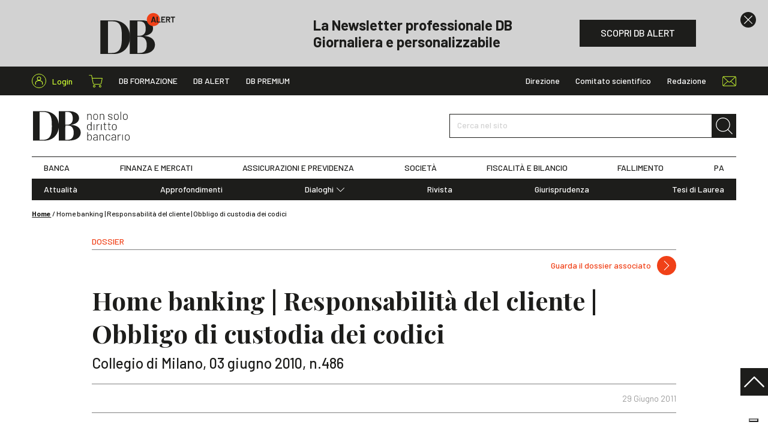

--- FILE ---
content_type: text/html; charset=UTF-8
request_url: https://www.dirittobancario.it/art/1309344003/
body_size: 12625
content:
<!DOCTYPE html>
<html lang="it-IT">
	<head>
				<link rel="preconnect" href="https://fonts.googleapis.com">
		<link rel="preconnect" href="https://fonts.gstatic.com" crossorigin>
		<link rel="preload" href="https://fonts.googleapis.com/css2?family=Barlow:wght@300;400;500;600;700&family=Playfair+Display:wght@400;500;700&display=swap" type="text/css" as="style">
		<link rel="preload" href="https://www.dirittobancario.it/wp-content/themes/diritto-bancario/assets/stylesheets/main.css?v=20250902" as="style">

				<!-- OneTrust Cookies Consent Notice start for dirittobancario.it 
<script type="text/javascript" src="https://cdn.cookielaw.org/consent/57ca3903-4365-4a33-95c2-16fd436d2914/OtAutoBlock.js" ></script>
<script src="https://cdn.cookielaw.org/scripttemplates/otSDKStub.js"  type="text/javascript" charset="UTF-8" data-domain-script="57ca3903-4365-4a33-95c2-16fd436d2914" ></script>
<script type="text/javascript">
function OptanonWrapper() { }
</script>
 OneTrust Cookies Consent Notice end for dirittobancario.it -->
<script type="text/javascript" src="//embeds.iubenda.com/widgets/f5f4478c-1b22-49b8-914c-bb96ee3a7a12.js"></script>

		<meta charset="UTF-8" />
		<meta http-equiv="X-UA-Compatible" content="IE=edge">
		<meta http-equiv="Content-Type" content="text/html; charset=UTF-8" />
		<meta name="viewport" content="width=device-width, initial-scale=1.0">

				<link rel="apple-touch-icon" sizes="180x180" href="https://www.dirittobancario.it/wp-content/themes/diritto-bancario/assets/images/favicons/apple-touch-icon.png">
		<link rel="icon" type="image/png" sizes="32x32" href="https://www.dirittobancario.it/wp-content/themes/diritto-bancario/assets/images/favicons/favicon-32x32.png">
		<link rel="icon" type="image/png" sizes="16x16" href="https://www.dirittobancario.it/wp-content/themes/diritto-bancario/assets/images/favicons/favicon-16x16.png">
		<link rel="manifest" href="https://www.dirittobancario.it/wp-content/themes/diritto-bancario/assets/images/favicons/site.webmanifest">
		<link rel="mask-icon" href="https://www.dirittobancario.it/wp-content/themes/diritto-bancario/assets/images/favicons/safari-pinned-tab.svg" color="#f04118">
		<link rel="shortcut icon" href="https://www.dirittobancario.it/wp-content/themes/diritto-bancario/assets/images/favicons/favicon.ico">
		<meta name="msapplication-TileColor" content="#f04118">
		<meta name="msapplication-config" content="https://www.dirittobancario.it/wp-content/themes/diritto-bancario/assets/images/favicons/browserconfig.xml">
		<meta name="theme-color" content="#f04118">

				<link rel="stylesheet" href="https://fonts.googleapis.com/css2?family=Barlow:wght@300;400;500;600;700&family=Playfair+Display:wght@400;500;700&display=swap">

				<link rel="stylesheet" href="https://www.dirittobancario.it/wp-content/themes/diritto-bancario/assets/stylesheets/main.css?v=20250902" type="text/css"/>

		<link rel="pingback" href="https://www.dirittobancario.it/xmlrpc.php" />

		
		<meta name='robots' content='index, follow, max-image-preview:large, max-snippet:-1, max-video-preview:-1' />

<!-- Google Tag Manager for WordPress by gtm4wp.com -->
<script data-cfasync="false" data-pagespeed-no-defer>
	var gtm4wp_datalayer_name = "dataLayer";
	var dataLayer = dataLayer || [];
	const gtm4wp_use_sku_instead = false;
	const gtm4wp_currency = 'EUR';
	const gtm4wp_product_per_impression = false;
	const gtm4wp_clear_ecommerce = false;
</script>
<!-- End Google Tag Manager for WordPress by gtm4wp.com -->
	<!-- This site is optimized with the Yoast SEO plugin v22.4 - https://yoast.com/wordpress/plugins/seo/ -->
	<title>Home banking | Responsabilità del cliente | Obbligo di custodia dei codici - DB</title>
	<link rel="canonical" href="https://www.dirittobancario.it/art/1309344003/" />
	<meta property="og:locale" content="it_IT" />
	<meta property="og:type" content="article" />
	<meta property="og:title" content="Home banking | Responsabilità del cliente | Obbligo di custodia dei codici - DB" />
	<meta property="og:description" content="&nbsp;   Posto che nel servizio di home banking l&rsquo;uso corretto dei codici di accesso consente l&rsquo;identificazione del titolare e l&rsquo;autorizzazione dei pagamenti disposti, i bonifici fraudolenti che siano stati eseguiti previa corretta digitazione di tali codici devono ritenersi giuridicamente riconducibili al titolare del servizio, e questo indipendentemente da chi effettivamente li abbia disposti." />
	<meta property="og:url" content="https://www.dirittobancario.it/art/1309344003/" />
	<meta property="og:site_name" content="DB" />
	<meta property="article:published_time" content="2011-06-29T10:40:03+00:00" />
	<meta name="twitter:card" content="summary_large_image" />
	<script type="application/ld+json" class="yoast-schema-graph">{"@context":"https://schema.org","@graph":[{"@type":"Article","@id":"https://www.dirittobancario.it/art/1309344003/#article","isPartOf":{"@id":"https://www.dirittobancario.it/art/1309344003/"},"headline":"Home banking | Responsabilità del cliente | Obbligo di custodia dei codici","datePublished":"2011-06-29T10:40:03+00:00","dateModified":"2011-06-29T10:40:03+00:00","mainEntityOfPage":{"@id":"https://www.dirittobancario.it/art/1309344003/"},"wordCount":69,"publisher":{"@id":"https://www.dirittobancario.it/#organization"},"inLanguage":"it-IT"},{"@type":"WebPage","@id":"https://www.dirittobancario.it/art/1309344003/","url":"https://www.dirittobancario.it/art/1309344003/","name":"Home banking | Responsabilità del cliente | Obbligo di custodia dei codici - DB","isPartOf":{"@id":"https://www.dirittobancario.it/#website"},"datePublished":"2011-06-29T10:40:03+00:00","dateModified":"2011-06-29T10:40:03+00:00","breadcrumb":{"@id":"https://www.dirittobancario.it/art/1309344003/#breadcrumb"},"inLanguage":"it-IT","potentialAction":[{"@type":"ReadAction","target":["https://www.dirittobancario.it/art/1309344003/"]}]},{"@type":"BreadcrumbList","@id":"https://www.dirittobancario.it/art/1309344003/#breadcrumb","itemListElement":[{"@type":"ListItem","position":1,"name":"Home","item":"https://www.dirittobancario.it/"},{"@type":"ListItem","position":2,"name":"Home banking | Responsabilità del cliente | Obbligo di custodia dei codici"}]},{"@type":"WebSite","@id":"https://www.dirittobancario.it/#website","url":"https://www.dirittobancario.it/","name":"DB","description":"","publisher":{"@id":"https://www.dirittobancario.it/#organization"},"potentialAction":[{"@type":"SearchAction","target":{"@type":"EntryPoint","urlTemplate":"https://www.dirittobancario.it/?s={search_term_string}"},"query-input":"required name=search_term_string"}],"inLanguage":"it-IT"},{"@type":"Organization","@id":"https://www.dirittobancario.it/#organization","name":"Diritto Bancario","url":"https://www.dirittobancario.it/","logo":{"@type":"ImageObject","inLanguage":"it-IT","@id":"https://www.dirittobancario.it/#/schema/logo/image/","url":"https://www.dirittobancario.it/wp-content/uploads/2021/09/logo-db-kg.png","contentUrl":"https://www.dirittobancario.it/wp-content/uploads/2021/09/logo-db-kg.png","width":1316,"height":1222,"caption":"Diritto Bancario"},"image":{"@id":"https://www.dirittobancario.it/#/schema/logo/image/"}}]}</script>
	<!-- / Yoast SEO plugin. -->


<link rel='stylesheet' id='wc-blocks-integration-css' href='https://www.dirittobancario.it/wp-content/plugins/woocommerce-subscriptions/vendor/woocommerce/subscriptions-core/build/index.css' type='text/css' media='all' />
<style id='classic-theme-styles-inline-css' type='text/css'>
/*! This file is auto-generated */
.wp-block-button__link{color:#fff;background-color:#32373c;border-radius:9999px;box-shadow:none;text-decoration:none;padding:calc(.667em + 2px) calc(1.333em + 2px);font-size:1.125em}.wp-block-file__button{background:#32373c;color:#fff;text-decoration:none}
</style>
<style id='global-styles-inline-css' type='text/css'>
body{--wp--preset--color--black: #000000;--wp--preset--color--cyan-bluish-gray: #abb8c3;--wp--preset--color--white: #ffffff;--wp--preset--color--pale-pink: #f78da7;--wp--preset--color--vivid-red: #cf2e2e;--wp--preset--color--luminous-vivid-orange: #ff6900;--wp--preset--color--luminous-vivid-amber: #fcb900;--wp--preset--color--light-green-cyan: #7bdcb5;--wp--preset--color--vivid-green-cyan: #00d084;--wp--preset--color--pale-cyan-blue: #8ed1fc;--wp--preset--color--vivid-cyan-blue: #0693e3;--wp--preset--color--vivid-purple: #9b51e0;--wp--preset--gradient--vivid-cyan-blue-to-vivid-purple: linear-gradient(135deg,rgba(6,147,227,1) 0%,rgb(155,81,224) 100%);--wp--preset--gradient--light-green-cyan-to-vivid-green-cyan: linear-gradient(135deg,rgb(122,220,180) 0%,rgb(0,208,130) 100%);--wp--preset--gradient--luminous-vivid-amber-to-luminous-vivid-orange: linear-gradient(135deg,rgba(252,185,0,1) 0%,rgba(255,105,0,1) 100%);--wp--preset--gradient--luminous-vivid-orange-to-vivid-red: linear-gradient(135deg,rgba(255,105,0,1) 0%,rgb(207,46,46) 100%);--wp--preset--gradient--very-light-gray-to-cyan-bluish-gray: linear-gradient(135deg,rgb(238,238,238) 0%,rgb(169,184,195) 100%);--wp--preset--gradient--cool-to-warm-spectrum: linear-gradient(135deg,rgb(74,234,220) 0%,rgb(151,120,209) 20%,rgb(207,42,186) 40%,rgb(238,44,130) 60%,rgb(251,105,98) 80%,rgb(254,248,76) 100%);--wp--preset--gradient--blush-light-purple: linear-gradient(135deg,rgb(255,206,236) 0%,rgb(152,150,240) 100%);--wp--preset--gradient--blush-bordeaux: linear-gradient(135deg,rgb(254,205,165) 0%,rgb(254,45,45) 50%,rgb(107,0,62) 100%);--wp--preset--gradient--luminous-dusk: linear-gradient(135deg,rgb(255,203,112) 0%,rgb(199,81,192) 50%,rgb(65,88,208) 100%);--wp--preset--gradient--pale-ocean: linear-gradient(135deg,rgb(255,245,203) 0%,rgb(182,227,212) 50%,rgb(51,167,181) 100%);--wp--preset--gradient--electric-grass: linear-gradient(135deg,rgb(202,248,128) 0%,rgb(113,206,126) 100%);--wp--preset--gradient--midnight: linear-gradient(135deg,rgb(2,3,129) 0%,rgb(40,116,252) 100%);--wp--preset--font-size--small: 13px;--wp--preset--font-size--medium: 20px;--wp--preset--font-size--large: 36px;--wp--preset--font-size--x-large: 42px;--wp--preset--spacing--20: 0.44rem;--wp--preset--spacing--30: 0.67rem;--wp--preset--spacing--40: 1rem;--wp--preset--spacing--50: 1.5rem;--wp--preset--spacing--60: 2.25rem;--wp--preset--spacing--70: 3.38rem;--wp--preset--spacing--80: 5.06rem;--wp--preset--shadow--natural: 6px 6px 9px rgba(0, 0, 0, 0.2);--wp--preset--shadow--deep: 12px 12px 50px rgba(0, 0, 0, 0.4);--wp--preset--shadow--sharp: 6px 6px 0px rgba(0, 0, 0, 0.2);--wp--preset--shadow--outlined: 6px 6px 0px -3px rgba(255, 255, 255, 1), 6px 6px rgba(0, 0, 0, 1);--wp--preset--shadow--crisp: 6px 6px 0px rgba(0, 0, 0, 1);}:where(.is-layout-flex){gap: 0.5em;}:where(.is-layout-grid){gap: 0.5em;}body .is-layout-flow > .alignleft{float: left;margin-inline-start: 0;margin-inline-end: 2em;}body .is-layout-flow > .alignright{float: right;margin-inline-start: 2em;margin-inline-end: 0;}body .is-layout-flow > .aligncenter{margin-left: auto !important;margin-right: auto !important;}body .is-layout-constrained > .alignleft{float: left;margin-inline-start: 0;margin-inline-end: 2em;}body .is-layout-constrained > .alignright{float: right;margin-inline-start: 2em;margin-inline-end: 0;}body .is-layout-constrained > .aligncenter{margin-left: auto !important;margin-right: auto !important;}body .is-layout-constrained > :where(:not(.alignleft):not(.alignright):not(.alignfull)){max-width: var(--wp--style--global--content-size);margin-left: auto !important;margin-right: auto !important;}body .is-layout-constrained > .alignwide{max-width: var(--wp--style--global--wide-size);}body .is-layout-flex{display: flex;}body .is-layout-flex{flex-wrap: wrap;align-items: center;}body .is-layout-flex > *{margin: 0;}body .is-layout-grid{display: grid;}body .is-layout-grid > *{margin: 0;}:where(.wp-block-columns.is-layout-flex){gap: 2em;}:where(.wp-block-columns.is-layout-grid){gap: 2em;}:where(.wp-block-post-template.is-layout-flex){gap: 1.25em;}:where(.wp-block-post-template.is-layout-grid){gap: 1.25em;}.has-black-color{color: var(--wp--preset--color--black) !important;}.has-cyan-bluish-gray-color{color: var(--wp--preset--color--cyan-bluish-gray) !important;}.has-white-color{color: var(--wp--preset--color--white) !important;}.has-pale-pink-color{color: var(--wp--preset--color--pale-pink) !important;}.has-vivid-red-color{color: var(--wp--preset--color--vivid-red) !important;}.has-luminous-vivid-orange-color{color: var(--wp--preset--color--luminous-vivid-orange) !important;}.has-luminous-vivid-amber-color{color: var(--wp--preset--color--luminous-vivid-amber) !important;}.has-light-green-cyan-color{color: var(--wp--preset--color--light-green-cyan) !important;}.has-vivid-green-cyan-color{color: var(--wp--preset--color--vivid-green-cyan) !important;}.has-pale-cyan-blue-color{color: var(--wp--preset--color--pale-cyan-blue) !important;}.has-vivid-cyan-blue-color{color: var(--wp--preset--color--vivid-cyan-blue) !important;}.has-vivid-purple-color{color: var(--wp--preset--color--vivid-purple) !important;}.has-black-background-color{background-color: var(--wp--preset--color--black) !important;}.has-cyan-bluish-gray-background-color{background-color: var(--wp--preset--color--cyan-bluish-gray) !important;}.has-white-background-color{background-color: var(--wp--preset--color--white) !important;}.has-pale-pink-background-color{background-color: var(--wp--preset--color--pale-pink) !important;}.has-vivid-red-background-color{background-color: var(--wp--preset--color--vivid-red) !important;}.has-luminous-vivid-orange-background-color{background-color: var(--wp--preset--color--luminous-vivid-orange) !important;}.has-luminous-vivid-amber-background-color{background-color: var(--wp--preset--color--luminous-vivid-amber) !important;}.has-light-green-cyan-background-color{background-color: var(--wp--preset--color--light-green-cyan) !important;}.has-vivid-green-cyan-background-color{background-color: var(--wp--preset--color--vivid-green-cyan) !important;}.has-pale-cyan-blue-background-color{background-color: var(--wp--preset--color--pale-cyan-blue) !important;}.has-vivid-cyan-blue-background-color{background-color: var(--wp--preset--color--vivid-cyan-blue) !important;}.has-vivid-purple-background-color{background-color: var(--wp--preset--color--vivid-purple) !important;}.has-black-border-color{border-color: var(--wp--preset--color--black) !important;}.has-cyan-bluish-gray-border-color{border-color: var(--wp--preset--color--cyan-bluish-gray) !important;}.has-white-border-color{border-color: var(--wp--preset--color--white) !important;}.has-pale-pink-border-color{border-color: var(--wp--preset--color--pale-pink) !important;}.has-vivid-red-border-color{border-color: var(--wp--preset--color--vivid-red) !important;}.has-luminous-vivid-orange-border-color{border-color: var(--wp--preset--color--luminous-vivid-orange) !important;}.has-luminous-vivid-amber-border-color{border-color: var(--wp--preset--color--luminous-vivid-amber) !important;}.has-light-green-cyan-border-color{border-color: var(--wp--preset--color--light-green-cyan) !important;}.has-vivid-green-cyan-border-color{border-color: var(--wp--preset--color--vivid-green-cyan) !important;}.has-pale-cyan-blue-border-color{border-color: var(--wp--preset--color--pale-cyan-blue) !important;}.has-vivid-cyan-blue-border-color{border-color: var(--wp--preset--color--vivid-cyan-blue) !important;}.has-vivid-purple-border-color{border-color: var(--wp--preset--color--vivid-purple) !important;}.has-vivid-cyan-blue-to-vivid-purple-gradient-background{background: var(--wp--preset--gradient--vivid-cyan-blue-to-vivid-purple) !important;}.has-light-green-cyan-to-vivid-green-cyan-gradient-background{background: var(--wp--preset--gradient--light-green-cyan-to-vivid-green-cyan) !important;}.has-luminous-vivid-amber-to-luminous-vivid-orange-gradient-background{background: var(--wp--preset--gradient--luminous-vivid-amber-to-luminous-vivid-orange) !important;}.has-luminous-vivid-orange-to-vivid-red-gradient-background{background: var(--wp--preset--gradient--luminous-vivid-orange-to-vivid-red) !important;}.has-very-light-gray-to-cyan-bluish-gray-gradient-background{background: var(--wp--preset--gradient--very-light-gray-to-cyan-bluish-gray) !important;}.has-cool-to-warm-spectrum-gradient-background{background: var(--wp--preset--gradient--cool-to-warm-spectrum) !important;}.has-blush-light-purple-gradient-background{background: var(--wp--preset--gradient--blush-light-purple) !important;}.has-blush-bordeaux-gradient-background{background: var(--wp--preset--gradient--blush-bordeaux) !important;}.has-luminous-dusk-gradient-background{background: var(--wp--preset--gradient--luminous-dusk) !important;}.has-pale-ocean-gradient-background{background: var(--wp--preset--gradient--pale-ocean) !important;}.has-electric-grass-gradient-background{background: var(--wp--preset--gradient--electric-grass) !important;}.has-midnight-gradient-background{background: var(--wp--preset--gradient--midnight) !important;}.has-small-font-size{font-size: var(--wp--preset--font-size--small) !important;}.has-medium-font-size{font-size: var(--wp--preset--font-size--medium) !important;}.has-large-font-size{font-size: var(--wp--preset--font-size--large) !important;}.has-x-large-font-size{font-size: var(--wp--preset--font-size--x-large) !important;}
.wp-block-navigation a:where(:not(.wp-element-button)){color: inherit;}
:where(.wp-block-post-template.is-layout-flex){gap: 1.25em;}:where(.wp-block-post-template.is-layout-grid){gap: 1.25em;}
:where(.wp-block-columns.is-layout-flex){gap: 2em;}:where(.wp-block-columns.is-layout-grid){gap: 2em;}
.wp-block-pullquote{font-size: 1.5em;line-height: 1.6;}
</style>
<style id='woocommerce-inline-inline-css' type='text/css'>
.woocommerce form .form-row .required { visibility: visible; }
</style>
<script type="text/template" id="tmpl-variation-template">
	<div class="woocommerce-variation-description">{{{ data.variation.variation_description }}}</div>
	<div class="woocommerce-variation-price">{{{ data.variation.price_html }}}</div>
	<div class="woocommerce-variation-availability">{{{ data.variation.availability_html }}}</div>
</script>
<script type="text/template" id="tmpl-unavailable-variation-template">
	<p>Questo prodotto non è disponibile. Scegli un&#039;altra combinazione.</p>
</script>
<script type="text/javascript" src="https://www.dirittobancario.it/wp-includes/js/jquery/jquery.min.js" id="jquery-core-js"></script>
<script type="text/javascript" src="https://www.dirittobancario.it/wp-includes/js/jquery/jquery-migrate.min.js" id="jquery-migrate-js"></script>
<script type="text/javascript" src="https://www.dirittobancario.it/wp-includes/js/underscore.min.js" id="underscore-js"></script>
<script type="text/javascript" id="wp-util-js-extra">
/* <![CDATA[ */
var _wpUtilSettings = {"ajax":{"url":"\/wp-admin\/admin-ajax.php"}};
/* ]]> */
</script>
<script type="text/javascript" src="https://www.dirittobancario.it/wp-includes/js/wp-util.min.js" id="wp-util-js"></script>
<script type="text/javascript" src="https://www.dirittobancario.it/wp-content/plugins/woocommerce/assets/js/jquery-blockui/jquery.blockUI.min.js" id="jquery-blockui-js" defer="defer" data-wp-strategy="defer"></script>
<script type="text/javascript" id="wc-add-to-cart-variation-js-extra">
/* <![CDATA[ */
var wc_add_to_cart_variation_params = {"wc_ajax_url":"\/?wc-ajax=%%endpoint%%","i18n_no_matching_variations_text":"Nessun prodotto corrisponde alla tua scelta. Prova con un'altra combinazione.","i18n_make_a_selection_text":"Seleziona le opzioni del prodotto prima di aggiungerlo al carrello.","i18n_unavailable_text":"Questo prodotto non \u00e8 disponibile. Scegli un'altra combinazione."};
/* ]]> */
</script>
<script type="text/javascript" src="https://www.dirittobancario.it/wp-content/plugins/woocommerce/assets/js/frontend/add-to-cart-variation.min.js" id="wc-add-to-cart-variation-js" defer="defer" data-wp-strategy="defer"></script>
<script type="text/javascript" id="wc-add-to-cart-js-extra">
/* <![CDATA[ */
var wc_add_to_cart_params = {"ajax_url":"\/wp-admin\/admin-ajax.php","wc_ajax_url":"\/?wc-ajax=%%endpoint%%","i18n_view_cart":"Visualizza carrello","cart_url":"https:\/\/www.dirittobancario.it\/carrello\/","is_cart":"","cart_redirect_after_add":"no"};
/* ]]> */
</script>
<script type="text/javascript" src="https://www.dirittobancario.it/wp-content/plugins/woocommerce/assets/js/frontend/add-to-cart.min.js" id="wc-add-to-cart-js" defer="defer" data-wp-strategy="defer"></script>
<script type="text/javascript" src="https://www.dirittobancario.it/wp-content/plugins/woocommerce/assets/js/js-cookie/js.cookie.min.js" id="js-cookie-js" defer="defer" data-wp-strategy="defer"></script>
<script type="text/javascript" id="woocommerce-js-extra">
/* <![CDATA[ */
var woocommerce_params = {"ajax_url":"\/wp-admin\/admin-ajax.php","wc_ajax_url":"\/?wc-ajax=%%endpoint%%"};
/* ]]> */
</script>
<script type="text/javascript" src="https://www.dirittobancario.it/wp-content/plugins/woocommerce/assets/js/frontend/woocommerce.min.js" id="woocommerce-js" defer="defer" data-wp-strategy="defer"></script>
<link rel="https://api.w.org/" href="https://www.dirittobancario.it/wp-json/" /><link rel="alternate" type="application/json" href="https://www.dirittobancario.it/wp-json/wp/v2/posts/7244" /><link rel="EditURI" type="application/rsd+xml" title="RSD" href="https://www.dirittobancario.it/xmlrpc.php?rsd" />

<link rel='shortlink' href='https://www.dirittobancario.it/?p=7244' />

<!-- Google Tag Manager for WordPress by gtm4wp.com -->
<!-- GTM Container placement set to automatic -->
<script data-cfasync="false" data-pagespeed-no-defer>
	var dataLayer_content = {"pagePostType":"post","pagePostType2":"single-post"};
	dataLayer.push( dataLayer_content );
</script>
<script data-cfasync="false">
(function(w,d,s,l,i){w[l]=w[l]||[];w[l].push({'gtm.start':
new Date().getTime(),event:'gtm.js'});var f=d.getElementsByTagName(s)[0],
j=d.createElement(s),dl=l!='dataLayer'?'&l='+l:'';j.async=true;j.src=
'//www.googletagmanager.com/gtm.js?id='+i+dl;f.parentNode.insertBefore(j,f);
})(window,document,'script','dataLayer','GTM-5VDPS9L');
</script>
<!-- End Google Tag Manager for WordPress by gtm4wp.com -->	<noscript><style>.woocommerce-product-gallery{ opacity: 1 !important; }</style></noscript>
	

		<script>
				// utils

				function getCookie(name) {
					var pair = document.cookie.split('; ').find((item) => item.startsWith(name + '='));
					return !pair ? undefined : pair.split('=')[1];
				}

				function setCookie(name, value, hours) {
					var d = new Date();
					d.setTime(d.getTime() + (hours * 60 * 60 * 1000));
					document.cookie = name + '=' + value + ';' + 'expires=' + d.toUTCString() + ';' + 'path=/';
				}

				// banners

				function hackBanners() {
					//console.log('fn() fired')

					let $header = document.querySelector('.sn_header');
					let $banner_0 = document.querySelectorAll('.sn_header .sn_banner')[0];
					let $banner_1 = document.querySelectorAll('.sn_header .sn_banner')[1];
					let $banner_header = document.querySelector('.sn_header .sn_header_banner');
					let $spacer = document.querySelector('.sn_header_spacer');

					// console.log($header, $banner_0, $banner_1, $banner_header, $spacer );
					// remove if hide_banner_[ID] cookies

					let banner_0_id = $banner_0 ? $banner_0.dataset.id : '';
					let banner_0_hide = getCookie('hide_banner_' + banner_0_id);
					if (banner_0_hide) {
						$banner_0.remove();
						$banner_0 = undefined;
					}

					let banner_1_id = $banner_1 ?$banner_1.dataset.id :'';
					let banner_1_hide = getCookie('hide_banner_'+ banner_1_id);
					if (banner_1_hide) {
						$banner_1.remove();
						$banner_1 = undefined;
					}

					//console.log($header, $banner_0, $banner_1, $banner_header, $spacer );
					// fix heights +scroll

					if ($banner_0) {
						let height = Math.floor($banner_0.offsetHeight);
						$banner_header.style.height = `${height}px`;
					}

					if ($banner_1) {
						$banner_1.setAttribute('style', 'display: none !important');
					}

					$spacer.style.height = `${$header.offsetHeight}px`;
					$header.classList.remove('_no_fixed');

					if (window.pageYOffset >= 1) {
						window.scrollTo(0, 0);
					}

				}

				if (document.readyState === 'loading') {
					// Loading hasn't finished yet
					document.addEventListener('DOMContentLoaded', hackBanners);
					console.log('bind fn() to DOMContentLoaded')
				} else {
					// `DOMContentLoaded` has already fired
					hackBanners();
				}

			</script>
		
	</head>

	<body class="post-template-default single single-post postid-7244 single-format-standard theme-diritto-bancario woocommerce-no-js" data-module="dom-ready">

					
<header class="sn_header _no_fixed" data-module="header-utils">

					<div class="sn_header_banner _no_transition">

						
	
		
	<div class="sn_banners _header _full">

		
			
			
				
				
				



<div class="sn_banner sn_banner_standard d-flex align-items-center bg-light _align_right" data-id="1959">

	
			<div class="sn_banner_close"><i class="sn_sprite _close "><svg viewBox="0 0 80 80"><use xlink:href="https://www.dirittobancario.it/wp-content/themes/diritto-bancario/assets/images/icons.svg#close"/></svg></i></div>
	
	<div class="sn_banner_wr">

		<div class="sn_banner_container">
			<div class="sn_banner_row">

									<div class="sn_banner_col _icon">
						<img src="https://www.dirittobancario.it/wp-content/uploads/2021/09/DB_logo_alert_black-4.png" alt=""
								 width="127" height="71">
					</div>
				
									<div class="sn_banner_col _content">
						<div>
															<div class="h3 title mb-0">La Newsletter professionale DB<br>Giornaliera e personalizzabile</div>
							
							
						</div>
					</div>
				
									<div class="sn_banner_col sn_banner_buttons">
						
													<a href="https://www.dirittobancario.it/db-alert/" class="btn btn-dark " target="" ><span>SCOPRI DB ALERT</span></a>
											</div>
				
			</div>
		</div>

	</div>

</div>

			
		
	</div>


		</div>
	
	<div class="sn_header_in">

				<div class="sn_header_top">
			<div class="container">
				<div class="row align-items-center">
					<div class="col-auto d-flex align-items-center">

						<div class="sn_header_top_logo">
							<a href="https://www.dirittobancario.it">
								<i class="sn_sprite _logo "><svg viewBox="0 0 82 51"><use xlink:href="https://www.dirittobancario.it/wp-content/themes/diritto-bancario/assets/images/icons.svg#logo"/></svg></i>
							</a>
						</div>

						<div class="sn_header_top_user">
							<a href="https://www.dirittobancario.it/mio-account/">
								<div class="icon">
																		<i class="sn_sprite _account "><svg viewBox="0 0 80 80"><use xlink:href="https://www.dirittobancario.it/wp-content/themes/diritto-bancario/assets/images/icons.svg#account"/></svg></i>
								</div>
								<span>Login</span>
							</a>
						</div>

						<div class="sn_header_icon_links _top_left">
							<a href="https://www.dirittobancario.it/carrello/" class="cart-link">
								<i class="sn_sprite _shopping_cart "><svg viewBox="0 0 80 80"><use xlink:href="https://www.dirittobancario.it/wp-content/themes/diritto-bancario/assets/images/icons.svg#shopping-cart"/></svg></i>
								<span>Shopping cart</span>

															</a>
						</div>

						<div class="sn_header_list _db">
							<ul>
																	<li class="menu-item menu-item-type-taxonomy menu-item-object-category"><a href="https://www.dirittobancario.it/cat/db-formazione/" target="_self">DB Formazione</a></li>
																	<li class="menu-item menu-item-type-post_type menu-item-object-page"><a href="https://www.dirittobancario.it/db-alert/" target="_self">DB Alert</a></li>
																	<li class="menu-item menu-item-type-post_type menu-item-object-page"><a href="https://www.dirittobancario.it/db-premium/" target="_self">DB Premium</a></li>
															</ul>
						</div>
					</div>

					<div class="col-auto ml-auto">
						<div class="d-flex align-items-center">
							<div class="sn_header_list">
								<ul>
																			<li class="menu-item menu-item-type-post_type menu-item-object-page"><a href="https://www.dirittobancario.it/direzione/" target="_self">Direzione</a></li>
																			<li class="menu-item menu-item-type-post_type menu-item-object-page"><a href="https://www.dirittobancario.it/comitato-scientifico/" target="_self">Comitato scientifico</a></li>
																			<li class="menu-item menu-item-type-post_type menu-item-object-page"><a href="https://www.dirittobancario.it/redazione/" target="_self">Redazione</a></li>
																	</ul>
							</div>

							<div class="sn_header_top_search">
								<a href="javascript:;" class="sn_header_search_toggle">
									<i class="sn_sprite _search "><svg viewBox="0 0 80 80"><use xlink:href="https://www.dirittobancario.it/wp-content/themes/diritto-bancario/assets/images/icons.svg#search"/></svg></i>
								</a>
							</div>

															<div class="sn_header_icon_links">
																			<a href="https://www.dirittobancario.it/contatti/" target="">
											<i class="sn_sprite _mail "><svg viewBox="0 0 80 80"><use xlink:href="https://www.dirittobancario.it/wp-content/themes/diritto-bancario/assets/images/icons.svg#mail"/></svg></i>
											<span>Contatti</span>
										</a>
																	</div>
													</div>
					</div>
				</div>
			</div>
		</div>

				<div class="sn_header_search">
			<div class="container">
				<div class="row align-items-center">

					<div class="col d-none d-lg-block"></div>

					<div class="col-11 col-sm-10 col-md-8 col-lg-6 mx-auto">
							<form class="sn_header_search_form sn_form" autocomplete="off" method="GET" action="https://www.dirittobancario.it">
		<div class="form-group _search d-flex m-0">
			<label>Cerca nel sito</label>
			<input class="form-control" type="text" name="s" value="">
			<button type="submit" class="btn"><span><i class="sn_sprite _search "><svg viewBox="0 0 80 80"><use xlink:href="https://www.dirittobancario.it/wp-content/themes/diritto-bancario/assets/images/icons.svg#search"/></svg></i></span></button>
		</div>
	</form>

					</div>

					<div class="col d-none d-lg-block text-right">
						<a href="javascript:;" class="sn_header_search_close sn_header_search_toggle">
							<i class="sn_sprite _close "><svg viewBox="0 0 80 80"><use xlink:href="https://www.dirittobancario.it/wp-content/themes/diritto-bancario/assets/images/icons.svg#close"/></svg></i>
						</a>
					</div>

				</div>
			</div>
		</div>

				<div class="sn_header_nav">

						<div class="sn_header_mid">
				<div class="container">
					<div class="row">
						<div class="col-12">
							<div class="sn_header_mid_in">

								<div class="row align-items-center h-100">

									<div class="col d-lg-none">
										<div class="sn_header_mid_hamburger sn_header_menu_toggle">
											<span></span>
											<span></span>
											<span></span>
											<span></span>
										</div>
									</div>

									<div class="sn_header_mid_logo | col-auto">
										<a href="https://www.dirittobancario.it">
											<i class="sn_sprite _logo_motto "><svg viewBox="0 0 165 51"><use xlink:href="https://www.dirittobancario.it/wp-content/themes/diritto-bancario/assets/images/icons.svg#logo-motto"/></svg></i>
										</a>
									</div>

									<div class="sn_header_mid_search | col col-lg-5 col-xl-4 ml-auto">

										<a href="javascript:;" class="sn_header_mid_search_toggle sn_header_search_toggle">
											<i class="sn_sprite _search "><svg viewBox="0 0 80 80"><use xlink:href="https://www.dirittobancario.it/wp-content/themes/diritto-bancario/assets/images/icons.svg#search"/></svg></i>
											<i class="sn_sprite _close "><svg viewBox="0 0 80 80"><use xlink:href="https://www.dirittobancario.it/wp-content/themes/diritto-bancario/assets/images/icons.svg#close"/></svg></i>
										</a>

										<div class="sn_header_mid_search_form">
												<form class="sn_header_search_form sn_form" autocomplete="off" method="GET" action="https://www.dirittobancario.it">
		<div class="form-group _search d-flex m-0">
			<label>Cerca nel sito</label>
			<input class="form-control" type="text" name="s" value="">
			<button type="submit" class="btn"><span><i class="sn_sprite _search "><svg viewBox="0 0 80 80"><use xlink:href="https://www.dirittobancario.it/wp-content/themes/diritto-bancario/assets/images/icons.svg#search"/></svg></i></span></button>
		</div>
	</form>

										</div>

									</div>

								</div>

							</div>
						</div>
					</div>
				</div>
			</div>

						<div class="sn_header_menu">
				<div class="sn_header_menu_container">

										
																		<div class="sn_header_menu_i _sections">
								<div class="sn_header_menu_i_in">
									<div class="sn_header_menu_row">
										<div class="sn_header_menu_col">

											<a href="javascript:;" class="sn_header_menu_i_toggle" data-panel-toggle>
												Categorie tematiche
												<i class="sn_sprite _angle_right "><svg viewBox="0 0 80 80"><use xlink:href="https://www.dirittobancario.it/wp-content/themes/diritto-bancario/assets/images/icons.svg#angle-right"/></svg></i>
											</a>

											<div class="sn_header_menu_i_panel">

												<div class="sn_header_menu_i_back">
													<a href="javascript:;">
														<i class="sn_sprite _angle_left "><svg viewBox="0 0 80 80"><use xlink:href="https://www.dirittobancario.it/wp-content/themes/diritto-bancario/assets/images/icons.svg#angle-left"/></svg></i>
														Categorie tematiche
													</a>
												</div>

												<div class="sn_header_list _sections">
													<ul>
																													<li class="menu-item menu-item-type-taxonomy menu-item-object-sezione_tematica">
																<a href="https://www.dirittobancario.it/sez/banca/"
																																			target="_self"
																	>
																	BANCA

																																	</a>

																															</li>
																													<li class="menu-item menu-item-type-taxonomy menu-item-object-sezione_tematica">
																<a href="https://www.dirittobancario.it/sez/finanza-e-mercati/"
																																			target="_self"
																	>
																	FINANZA E MERCATI

																																	</a>

																															</li>
																													<li class="menu-item menu-item-type-taxonomy menu-item-object-sezione_tematica">
																<a href="https://www.dirittobancario.it/sez/assicurazioni-e-previdenza/"
																																			target="_self"
																	>
																	ASSICURAZIONI E PREVIDENZA

																																	</a>

																															</li>
																													<li class="menu-item menu-item-type-taxonomy menu-item-object-sezione_tematica">
																<a href="https://www.dirittobancario.it/sez/societa/"
																																			target="_self"
																	>
																	SOCIETÀ

																																	</a>

																															</li>
																													<li class="menu-item menu-item-type-taxonomy menu-item-object-sezione_tematica">
																<a href="https://www.dirittobancario.it/sez/fiscalita-e-bilancio/"
																																			target="_self"
																	>
																	FISCALITÀ E BILANCIO

																																	</a>

																															</li>
																													<li class="menu-item menu-item-type-taxonomy menu-item-object-sezione_tematica">
																<a href="https://www.dirittobancario.it/sez/fallimento/"
																																			target="_self"
																	>
																	FALLIMENTO

																																	</a>

																															</li>
																													<li class="menu-item menu-item-type-taxonomy menu-item-object-sezione_tematica">
																<a href="https://www.dirittobancario.it/sez/pa/"
																																			target="_self"
																	>
																	PA

																																	</a>

																															</li>
																											</ul>
												</div>
											</div>

										</div>
									</div>
								</div>
							</div>
																								<div class="sn_header_menu_i _categories">
								<div class="sn_header_menu_i_in">
									<div class="sn_header_menu_row">
										<div class="sn_header_menu_col">

											<a href="javascript:;" class="sn_header_menu_i_toggle" data-panel-toggle>
												Link veloci
												<i class="sn_sprite _angle_right "><svg viewBox="0 0 80 80"><use xlink:href="https://www.dirittobancario.it/wp-content/themes/diritto-bancario/assets/images/icons.svg#angle-right"/></svg></i>
											</a>

											<div class="sn_header_menu_i_panel">

												<div class="sn_header_menu_i_back">
													<a href="javascript:;">
														<i class="sn_sprite _angle_left "><svg viewBox="0 0 80 80"><use xlink:href="https://www.dirittobancario.it/wp-content/themes/diritto-bancario/assets/images/icons.svg#angle-left"/></svg></i>
														Link veloci
													</a>
												</div>

												<div class="sn_header_list _categories">
													<ul>
																													<li class="menu-item menu-item-type-taxonomy menu-item-object-category">
																<a href="https://www.dirittobancario.it/cat/attualita/"
																																			target="_self"
																	>
																	Attualità

																																	</a>

																															</li>
																													<li class="menu-item menu-item-type-taxonomy menu-item-object-category">
																<a href="https://www.dirittobancario.it/cat/approfondimenti/"
																																			target="_self"
																	>
																	Approfondimenti

																																	</a>

																															</li>
																													<li class="menu-item menu-item-type-post_type menu-item-object-page menu-item-has-children">
																<a href="javascript:;"
																																			data-submenu-toggle
																	>
																	Dialoghi

																																			<i class="sn_sprite _angle_right d-lg-none"><svg viewBox="0 0 80 80"><use xlink:href="https://www.dirittobancario.it/wp-content/themes/diritto-bancario/assets/images/icons.svg#angle-right"/></svg></i>
																		<i class="sn_sprite _angle_down d-none d-lg-block"><svg viewBox="0 0 80 80"><use xlink:href="https://www.dirittobancario.it/wp-content/themes/diritto-bancario/assets/images/icons.svg#angle-down"/></svg></i>
																																	</a>

																																	<div class="sn_header_menu_sub">
																		<div class="sn_header_menu_i_back">
																			<a href="javascript:;">
																				<i class="sn_sprite _angle_left "><svg viewBox="0 0 80 80"><use xlink:href="https://www.dirittobancario.it/wp-content/themes/diritto-bancario/assets/images/icons.svg#angle-left"/></svg></i>
																				Link veloci
																			</a>
																		</div>
																		<ul>
																																							<li class="menu-item menu-item-type-custom menu-item-object-custom">
																					<a href="https://www.dirittobancario.it/dialoghi/" target="_self">Dialoghi di Diritto dell'Economia</a>
																				</li>
																																							<li class="menu-item menu-item-type-taxonomy menu-item-object-category">
																					<a href="https://www.dirittobancario.it/cat/editoriali/" target="_self">Editoriali</a>
																				</li>
																																							<li class="menu-item menu-item-type-taxonomy menu-item-object-category">
																					<a href="https://www.dirittobancario.it/cat/articoli/" target="_self">Articoli</a>
																				</li>
																																							<li class="menu-item menu-item-type-taxonomy menu-item-object-category">
																					<a href="https://www.dirittobancario.it/cat/note/" target="_self">Note</a>
																				</li>
																																					</ul>
																	</div>
																															</li>
																													<li class="menu-item menu-item-type-custom menu-item-object-custom">
																<a href="https://rivista.dirittobancario.it/"
																																			target="_blank"
																	>
																	Rivista

																																	</a>

																															</li>
																													<li class="menu-item menu-item-type-taxonomy menu-item-object-category">
																<a href="https://www.dirittobancario.it/cat/giurisprudenza/"
																																			target="_self"
																	>
																	Giurisprudenza

																																	</a>

																															</li>
																													<li class="menu-item menu-item-type-taxonomy menu-item-object-category">
																<a href="https://www.dirittobancario.it/cat/tesi-di-laurea/"
																																			target="_self"
																	>
																	Tesi di Laurea

																																	</a>

																															</li>
																											</ul>
												</div>
											</div>

										</div>
									</div>
								</div>
							</div>
																								<div class="sn_header_menu_i _db">
								<div class="sn_header_menu_i_in">
									<div class="sn_header_menu_row">
										<div class="sn_header_menu_col">

											<a href="javascript:;" class="sn_header_menu_i_toggle" data-panel-toggle>
												DB Business
												<i class="sn_sprite _angle_right "><svg viewBox="0 0 80 80"><use xlink:href="https://www.dirittobancario.it/wp-content/themes/diritto-bancario/assets/images/icons.svg#angle-right"/></svg></i>
											</a>

											<div class="sn_header_menu_i_panel">

												<div class="sn_header_menu_i_back">
													<a href="javascript:;">
														<i class="sn_sprite _angle_left "><svg viewBox="0 0 80 80"><use xlink:href="https://www.dirittobancario.it/wp-content/themes/diritto-bancario/assets/images/icons.svg#angle-left"/></svg></i>
														DB Business
													</a>
												</div>

												<div class="sn_header_list _db">
													<ul>
																													<li class="menu-item menu-item-type-taxonomy menu-item-object-category">
																<a href="https://www.dirittobancario.it/cat/db-formazione/"
																																			target="_self"
																	>
																	DB Formazione

																																	</a>

																															</li>
																													<li class="menu-item menu-item-type-post_type menu-item-object-page">
																<a href="https://www.dirittobancario.it/db-alert/"
																																			target="_self"
																	>
																	DB Alert

																																	</a>

																															</li>
																													<li class="menu-item menu-item-type-post_type menu-item-object-page">
																<a href="https://www.dirittobancario.it/db-premium/"
																																			target="_self"
																	>
																	DB Premium

																																	</a>

																															</li>
																											</ul>
												</div>
											</div>

										</div>
									</div>
								</div>
							</div>
																								<div class="sn_header_menu_i _who_we_are">
								<div class="sn_header_menu_i_in">
									<div class="sn_header_menu_row">
										<div class="sn_header_menu_col">

											<a href="javascript:;" class="sn_header_menu_i_toggle" data-panel-toggle>
												Chi siamo
												<i class="sn_sprite _angle_right "><svg viewBox="0 0 80 80"><use xlink:href="https://www.dirittobancario.it/wp-content/themes/diritto-bancario/assets/images/icons.svg#angle-right"/></svg></i>
											</a>

											<div class="sn_header_menu_i_panel">

												<div class="sn_header_menu_i_back">
													<a href="javascript:;">
														<i class="sn_sprite _angle_left "><svg viewBox="0 0 80 80"><use xlink:href="https://www.dirittobancario.it/wp-content/themes/diritto-bancario/assets/images/icons.svg#angle-left"/></svg></i>
														Chi siamo
													</a>
												</div>

												<div class="sn_header_list _who_we_are">
													<ul>
																													<li class="menu-item menu-item-type-post_type menu-item-object-page">
																<a href="https://www.dirittobancario.it/direzione/"
																																			target="_self"
																	>
																	Direzione

																																	</a>

																															</li>
																													<li class="menu-item menu-item-type-post_type menu-item-object-page">
																<a href="https://www.dirittobancario.it/comitato-scientifico/"
																																			target="_self"
																	>
																	Comitato scientifico

																																	</a>

																															</li>
																													<li class="menu-item menu-item-type-post_type menu-item-object-page">
																<a href="https://www.dirittobancario.it/redazione/"
																																			target="_self"
																	>
																	Redazione

																																	</a>

																															</li>
																											</ul>
												</div>
											</div>

										</div>
									</div>
								</div>
							</div>
											
					<div class="sn_header_menu_i _links">
													<div class="sn_header_icon_links">
																	<a href="https://www.dirittobancario.it/contatti/" target="">
										<i class="sn_sprite _mail "><svg viewBox="0 0 80 80"><use xlink:href="https://www.dirittobancario.it/wp-content/themes/diritto-bancario/assets/images/icons.svg#mail"/></svg></i>
										<span>Contatti</span>
									</a>
															</div>
						
						<div class="sn_header_icon_links mt-15">
							<a href="https://www.dirittobancario.it/mio-account/">
								<i class="sn_sprite _community "><svg viewBox="0 0 80 80"><use xlink:href="https://www.dirittobancario.it/wp-content/themes/diritto-bancario/assets/images/icons.svg#community"/></svg></i><span>Login</span>
							</a>
						</div>

						<div class="sn_header_icon_links mt-15">
							<a href="https://www.dirittobancario.it/carrello/" class="cart-link">
								<i class="sn_sprite _shopping_cart "><svg viewBox="0 0 80 80"><use xlink:href="https://www.dirittobancario.it/wp-content/themes/diritto-bancario/assets/images/icons.svg#shopping-cart"/></svg></i><span>Shopping cart</span>

															</a>
						</div>
					</div>

				</div>
			</div>

		</div>

	</div>

</header>

<div class="sn_header_spacer"></div>

<div class="sn_header_sizer"></div>
		
		
	
	<div class="sn_breadcrumb my-15">
	<div class="container"><nav id="breadcrumbs" class="main-breadcrumbs"><span><span><a href="https://www.dirittobancario.it/">Home</a></span> / <span class="breadcrumb_last" aria-current="page">Home banking | Responsabilità del cliente | Obbligo di custodia dei codici</span></span></nav></div>
</div>

	<section class="sn_single_heading mt-30">
	<div class="container">

		<div class="align-items-center justify-content-between d-none d-print-flex mb-40">
			<div class="sn_single_heading_print_logo">
				<i class="sn_sprite _logo_motto "><svg viewBox="0 0 165 51"><use xlink:href="https://www.dirittobancario.it/wp-content/themes/diritto-bancario/assets/images/icons.svg#logo-motto"/></svg></i>
			</div>
			<div class="sn_single_heading_print_url">
				www.dirittobancario.it
			</div>
		</div>

		
		<div class="row">
			<div class="col-12 col-lg-10 col-print mx-auto">

									<div class="_bb_gray_1 pb-5">
						<div class="sn_category">Dossier</div>
					</div>
				
				<div class="d-md-flex d-print-flex flex-row-reverse align-items-start mb-15">
											<div class="flex-shrink-0 mt-10">
							<a href="https://www.dirittobancario.it/dossier/archivio-2010/" class="sn_rounded_link _big" target="" ><span>Guarda il dossier associato</span><i class="sn_sprite _angle_right "><svg viewBox="0 0 80 80"><use xlink:href="https://www.dirittobancario.it/wp-content/themes/diritto-bancario/assets/images/icons.svg#angle-right"/></svg></i></a>

							<div class="mt-10 _bt_gray_1 d-md-none"></div>
						</div>
					
					<div class="flex-grow-1"></div>

									</div>

				<div class="mb-20">
					<h1 class="_ff_serif"> Home banking | Responsabilità del cliente | Obbligo di custodia dei codici </h1>

											<h3 class="_fw_medium"> Collegio di Milano, 03 giugno 2010, n.486 </h3>
									</div>

				
					<div class="mt-15 _bt_gray_1 d-none d-md-block d-print-block"></div>
					<div class="sn_single_heading_bottom d-print-flex mt-15">
						<div class="sn_date mb-5 mb-md-0">29 Giugno 2011</div>
						<div class="flex-grow-1"></div>
											</div>

				
				<div class="mt-15 _bt_gray_1 d-none d-md-block d-print-block"></div>

			</div>
		</div>
	</div>
</section>

	
	




<section class="sn_single_main mt-20 mb-50">
	<div class="container">

		<!-- <code class="d-block my-20 text-primary" style="word-break: break-all;">null</code> -->

		<div class="row">

						<div class="col-1 d-none d-lg-block d-print-none">
				<div class="sn_single_main_share _sticky">
					<div class="sn_single_main_share_links ml-auto">
						<div>
									<a href="https://www.facebook.com/sharer/sharer.php?u=https://www.dirittobancario.it/art/1309344003/" class="" target="_blank">
		<i class="sn_sprite _facebook "><svg viewBox="0 0 80 80"><use xlink:href="https://www.dirittobancario.it/wp-content/themes/diritto-bancario/assets/images/icons.svg#facebook"/></svg></i>
	</a>

		<a href="https://www.linkedin.com/sharing/share-offsite/?url=https://www.dirittobancario.it/art/1309344003/" class="" target="_blank">
		<i class="sn_sprite _linkedin "><svg viewBox="0 0 80 80"><use xlink:href="https://www.dirittobancario.it/wp-content/themes/diritto-bancario/assets/images/icons.svg#linkedin"/></svg></i>
	</a>

		<a href="http://www.twitter.com/share?url=https://www.dirittobancario.it/art/1309344003/" class="" target="_blank">
		<i class="sn_sprite _twitter "><svg viewBox="0 0 80 80"><use xlink:href="https://www.dirittobancario.it/wp-content/themes/diritto-bancario/assets/images/icons.svg#twitter"/></svg></i>
	</a>

							<hr class="mt-0 mb-10">
							<a href="#" onclick="window.print();" class="mt-0"><i class="sn_sprite _print "><svg viewBox="0 0 80 80"><use xlink:href="https://www.dirittobancario.it/wp-content/themes/diritto-bancario/assets/images/icons.svg#print"/></svg></i></a>
						</div>
					</div>
				</div>
			</div>

						<div class="col-12 col-md-8 col-lg-7 col-print mx-print-auto">
				<div class="row">

										
										
					
										
										<div class="col-12 d-block d-lg-none sn_single_main_share mt-15 mt-md-0">
						<div class="mb-15 _bt_gray_1"></div>

						<div class="sn_single_main_share_links">
							<span class="_fw_bold mr-25">Condividi</span>
							<div>
										<a href="https://www.facebook.com/sharer/sharer.php?u=https://www.dirittobancario.it/art/1309344003/" class="" target="_blank">
		<i class="sn_sprite _facebook "><svg viewBox="0 0 80 80"><use xlink:href="https://www.dirittobancario.it/wp-content/themes/diritto-bancario/assets/images/icons.svg#facebook"/></svg></i>
	</a>

		<a href="https://www.linkedin.com/sharing/share-offsite/?url=https://www.dirittobancario.it/art/1309344003/" class="" target="_blank">
		<i class="sn_sprite _linkedin "><svg viewBox="0 0 80 80"><use xlink:href="https://www.dirittobancario.it/wp-content/themes/diritto-bancario/assets/images/icons.svg#linkedin"/></svg></i>
	</a>

		<a href="http://www.twitter.com/share?url=https://www.dirittobancario.it/art/1309344003/" class="" target="_blank">
		<i class="sn_sprite _twitter "><svg viewBox="0 0 80 80"><use xlink:href="https://www.dirittobancario.it/wp-content/themes/diritto-bancario/assets/images/icons.svg#twitter"/></svg></i>
	</a>

								<a href="#" onclick="window.print();" class="mt-0"><i class="sn_sprite _print "><svg viewBox="0 0 80 80"><use xlink:href="https://www.dirittobancario.it/wp-content/themes/diritto-bancario/assets/images/icons.svg#print"/></svg></i></a>
							</div>
						</div>
					</div>

										<div class="col-12 mt-15 mt-lg-0">
						
						<article><p>
	&nbsp;</p>
<p class="rtejustify">
	Posto che nel servizio di home banking l&rsquo;uso corretto dei codici di accesso consente l&rsquo;identificazione del titolare e l&rsquo;autorizzazione dei pagamenti disposti, i bonifici fraudolenti che siano stati eseguiti previa corretta digitazione di tali codici devono ritenersi giuridicamente riconducibili al titolare del servizio, e questo indipendentemente da chi effettivamente li abbia disposti.</p>
</article>
					</div>

										
										
										
										
										
										
				</div>
			</div>


						<div class="col-12 col-md-4 col-lg-3 sn_single_aside d-print-none">

								
								
								
								
								
													
	
		
	<div class="sn_banners mt-30 _aside">

		
			
			
				
				
				



<div class="sn_banner sn_banner_standard d-flex align-items-center bg-secondary _align_right" data-id="2004">

	
	
	<div class="sn_banner_wr">

		<div class="sn_banner_container">
			<div class="sn_banner_row">

				
									<div class="sn_banner_col _content">
						<div>
							
							<div class="h2">Iscriviti alla nostra Newsletter</div>

						</div>
					</div>
				
									<div class="sn_banner_col sn_banner_buttons">
						
													<a href="https://www.dirittobancario.it/newsletter/" class="btn btn-dark _full" target="" ><span>ISCRIVITI</span></a>
											</div>
				
			</div>
		</div>

	</div>

</div>

			
		
			
			
				
				
				



<div class="sn_banner sn_banner_standard d-flex align-items-center bg-primary _align_left" data-id="1961">

	
	
	<div class="sn_banner_wr">

		<div class="sn_banner_container">
			<div class="sn_banner_row">

									<div class="sn_banner_col _icon">
						<img src="https://www.dirittobancario.it/wp-content/uploads/2021/09/DBPremium_black.png" alt=""
								 width="109" height="59">
					</div>
				
									<div class="sn_banner_col _content">
						<div>
															<div class="h3 title mb-0">Una raccolta sempre aggiornata di Atti, Approfondimenti, Normativa, Giurisprudenza.</div>
							
							
						</div>
					</div>
				
									<div class="sn_banner_col sn_banner_buttons">
													<a href="https://www.dirittobancario.it/db-premium/" class="btn btn-white _full" target="" ><span>SCOPRI DB PREMIUM</span></a>
						
													<a href="https://www.dirittobancario.it/db-premium/" class="btn btn-dark _full" target="" ><span>ABBONATI</span></a>
											</div>
				
			</div>
		</div>

	</div>

</div>

			
		
	</div>

				
								
			</div>

		</div>

	</div>
</section>


					<div class="sn_scroll_top_wr">
	<div class="sn_scroll_top btn btn-dark">
		<span><i class="sn_sprite _angle_up "><svg viewBox="0 0 80 80"><use xlink:href="https://www.dirittobancario.it/wp-content/themes/diritto-bancario/assets/images/icons.svg#angle-up"/></svg></i></span>
	</div>
</div>
		
										
					<footer class="sn_footer">
	<div class="container">
		<div class="sn_footer_top" id="footerCollapseParent">
			<div class="row">

								<div class="sn_footer_top_logo | col-12 col-xl-2 mb-30 mb-xl-0">
					<i class="sn_sprite _logo "><svg viewBox="0 0 82 51"><use xlink:href="https://www.dirittobancario.it/wp-content/themes/diritto-bancario/assets/images/icons.svg#logo"/></svg></i>
				</div>

								<div class="sn_footer_top_menu | col-12 col-md-6 col-lg-3 col-xl-2 mb-25 mb-md-40 mb-lg-0">
					<a class="sn_footer_top_menu_label collapsed"
						data-toggle="collapse" data-target="#footerCollapse01"
						aria-expanded="false" aria-controls="footerCollapse01">
						Categorie tematiche<i class="sn_sprite _angle_down "><svg viewBox="0 0 80 80"><use xlink:href="https://www.dirittobancario.it/wp-content/themes/diritto-bancario/assets/images/icons.svg#angle-down"/></svg></i>
					</a>

					<div class="sn_footer_top_menu_collapse collapse" id="footerCollapse01" data-parent="#footerCollapseParent">
						<ul>
							<li class=""><a href="https://www.dirittobancario.it">Home</a></li>
															<li class="menu-item menu-item-type-taxonomy menu-item-object-sezione_tematica">
									<a href="https://www.dirittobancario.it/sez/banca/" target="_self">
																					Banca
																			</a></li>
															<li class="menu-item menu-item-type-taxonomy menu-item-object-sezione_tematica">
									<a href="https://www.dirittobancario.it/sez/finanza-e-mercati/" target="_self">
																					Finanza e mercati
																			</a></li>
															<li class="menu-item menu-item-type-taxonomy menu-item-object-sezione_tematica">
									<a href="https://www.dirittobancario.it/sez/assicurazioni-e-previdenza/" target="_self">
																					Assicurazioni e previdenza
																			</a></li>
															<li class="menu-item menu-item-type-taxonomy menu-item-object-sezione_tematica">
									<a href="https://www.dirittobancario.it/sez/societa/" target="_self">
																					Società
																			</a></li>
															<li class="menu-item menu-item-type-taxonomy menu-item-object-sezione_tematica">
									<a href="https://www.dirittobancario.it/sez/fiscalita-e-bilancio/" target="_self">
																					Fiscalità e bilancio
																			</a></li>
															<li class="menu-item menu-item-type-taxonomy menu-item-object-sezione_tematica">
									<a href="https://www.dirittobancario.it/sez/fallimento/" target="_self">
																					Fallimento
																			</a></li>
															<li class="menu-item menu-item-type-taxonomy menu-item-object-sezione_tematica">
									<a href="https://www.dirittobancario.it/sez/pa/" target="_self">
																					PA
																			</a></li>
													</ul>
					</div>
				</div>

				<div class="sn_footer_top_menu | col-12 col-md-6 col-lg-3 col-xl-2 mb-25 mb-md-40 mb-lg-0">
					<a class="sn_footer_top_menu_label collapsed"
						data-toggle="collapse" data-target="#footerCollapse02"
						aria-expanded="false" aria-controls="footerCollapse02">
						Link veloci<i class="sn_sprite _angle_down "><svg viewBox="0 0 80 80"><use xlink:href="https://www.dirittobancario.it/wp-content/themes/diritto-bancario/assets/images/icons.svg#angle-down"/></svg></i>
					</a>

					<div class="sn_footer_top_menu_collapse collapse" id="footerCollapse02" data-parent="#footerCollapseParent">
						<ul>
															<li class="menu-item menu-item-type-taxonomy menu-item-object-category"><a href="https://www.dirittobancario.it/cat/attualita/" target="_self">Attualità</a></li>
															<li class="menu-item menu-item-type-taxonomy menu-item-object-category"><a href="https://www.dirittobancario.it/cat/approfondimenti/" target="_self">Approfondimenti</a></li>
															<li class="menu-item menu-item-type-post_type menu-item-object-page"><a href="https://www.dirittobancario.it/dialoghi/" target="_self">Dialoghi</a></li>
															<li class="menu-item menu-item-type-custom menu-item-object-custom"><a href="https://rivista.dirittobancario.it/" target="_blank">Rivista</a></li>
															<li class="menu-item menu-item-type-taxonomy menu-item-object-category"><a href="https://www.dirittobancario.it/cat/giurisprudenza/" target="_self">Giurisprudenza</a></li>
															<li class="menu-item menu-item-type-post_type menu-item-object-page"><a href="https://www.dirittobancario.it/dossier/" target="_self">Dossier</a></li>
															<li class="menu-item menu-item-type-taxonomy menu-item-object-category"><a href="https://www.dirittobancario.it/cat/rassegna-e-quaderni/" target="_self">Rassegna e Quaderni</a></li>
															<li class="menu-item menu-item-type-taxonomy menu-item-object-category"><a href="https://www.dirittobancario.it/cat/tesi-di-laurea/" target="_self">Tesi di laurea</a></li>
													</ul>
					</div>
				</div>

				<div class="col-12 col-md-6 col-lg-3 col-xl-4 mb-30 mb-md-0">
					<div class="row">
						<div class="sn_footer_top_menu | col-12 col-xl-6 mb-25 mb-md-40 mb-lg-30 mb-xl-0">
							<a class="sn_footer_top_menu_label collapsed"
								data-toggle="collapse" data-target="#footerCollapse03"
								aria-expanded="false" aria-controls="footerCollapse03">
								DB Business<i class="sn_sprite _angle_down "><svg viewBox="0 0 80 80"><use xlink:href="https://www.dirittobancario.it/wp-content/themes/diritto-bancario/assets/images/icons.svg#angle-down"/></svg></i>
							</a>

							<div class="sn_footer_top_menu_collapse collapse" id="footerCollapse03" data-parent="#footerCollapseParent">
								<ul>
																			<li class="menu-item menu-item-type-taxonomy menu-item-object-category"><a href="https://www.dirittobancario.it/cat/db-formazione/" target="_self">DB Formazione</a></li>
																			<li class="menu-item menu-item-type-post_type menu-item-object-page"><a href="https://www.dirittobancario.it/db-alert/" target="_self">DB Alert</a></li>
																			<li class="menu-item menu-item-type-post_type menu-item-object-page"><a href="https://www.dirittobancario.it/db-premium/" target="_self">DB Premium</a></li>
																	</ul>
							</div>
						</div>

						<div class="sn_footer_top_menu | col-12 col-xl-6">
							<a class="sn_footer_top_menu_label collapsed"
								data-toggle="collapse" data-target="#footerCollapse04"
								aria-expanded="false" aria-controls="footerCollapse04">
								Chi siamo<i class="sn_sprite _angle_down "><svg viewBox="0 0 80 80"><use xlink:href="https://www.dirittobancario.it/wp-content/themes/diritto-bancario/assets/images/icons.svg#angle-down"/></svg></i>
							</a>

							<div class="sn_footer_top_menu_collapse collapse" id="footerCollapse04" data-parent="#footerCollapseParent">
								<ul>
																			<li class="menu-item menu-item-type-post_type menu-item-object-page"><a href="https://www.dirittobancario.it/direzione/" target="_self">Direzione</a></li>
																			<li class="menu-item menu-item-type-post_type menu-item-object-page"><a href="https://www.dirittobancario.it/comitato-scientifico/" target="_self">Comitato scientifico</a></li>
																			<li class="menu-item menu-item-type-post_type menu-item-object-page"><a href="https://www.dirittobancario.it/redazione/" target="_self">Redazione</a></li>
																	</ul>
							</div>
						</div>
					</div>
				</div>

								<div class="sn_footer_top_info | col-12 col-md-6 col-lg-3 col-xl-2">
					<div class="sn_footer_top_info_socials">
						<div class="mb-5">Seguici su</div>
						<ul>
																								<li class="">
										<a href="https://www.linkedin.com/company/diritto-bancario/" target="_blank">
											<i class="sn_sprite _linkedin "><svg viewBox="0 0 80 80"><use xlink:href="https://www.dirittobancario.it/wp-content/themes/diritto-bancario/assets/images/icons.svg#linkedin"/></svg></i>
										</a>
									</li>
																																<li class="">
										<a href="https://www.facebook.com/DirittoBancario.it/" target="_blank">
											<i class="sn_sprite _facebook "><svg viewBox="0 0 80 80"><use xlink:href="https://www.dirittobancario.it/wp-content/themes/diritto-bancario/assets/images/icons.svg#facebook"/></svg></i>
										</a>
									</li>
																																<li class="">
										<a href="https://twitter.com/dirittobancario" target="_blank">
											<i class="sn_sprite _twitter "><svg viewBox="0 0 80 80"><use xlink:href="https://www.dirittobancario.it/wp-content/themes/diritto-bancario/assets/images/icons.svg#twitter"/></svg></i>
										</a>
									</li>
																					</ul>
					</div>

											<div class="mt-20">
															<div class="mb-10">Iscriviti alla newsletter</div>
														<a href="https://www.dirittobancario.it/newsletter/" class="btn btn-white" target="" ><span>Iscriviti</span></a>
						</div>
											<div class="mt-20">
															<div class="mb-10">Partecipa ai nostri webinar</div>
														<a href="https://www.dirittobancario.it/cat/db-formazione/" class="btn btn-white" target="" ><span>Scopri i Webinar</span></a>
						</div>
									</div>

			</div>
		</div>

		<div class="sn_footer_bottom | mt-30">
			<div class="row">

								<div class="col-12 col-md-auto">© Bancaria Consulting S.r.l.</div>

				<div class="sn_footer_bottom_menu | col-12 col-md-auto ml-auto mb-30 mb-md-0 order-first order-md-0">
					<ul>
													<li class="menu-item menu-item-type-post_type menu-item-object-page"><a href="https://www.dirittobancario.it/contatti/" target="_self">Contatti</a></li>
													<li class="menu-item menu-item-type-post_type menu-item-object-page menu-item-privacy-policy"><a href="https://www.dirittobancario.it/privacy-policy/" target="_self">Informativa sulla privacy</a></li>
													<li class="menu-item menu-item-type-post_type menu-item-object-page"><a href="https://www.dirittobancario.it/cookie-policy/" target="_self">Cookie Policy</a></li>
													<li class="menu-item menu-item-type-custom menu-item-object-custom"><a href="https://www.tsw.it/" target="_self">Designed with TSW</a></li>
											</ul>
				</div>

			</div>
		</div>
	</div>
</footer>
		
			<script type='text/javascript'>
		(function () {
			var c = document.body.className;
			c = c.replace(/woocommerce-no-js/, 'woocommerce-js');
			document.body.className = c;
		})();
	</script>
	<script type="text/javascript" src="https://www.dirittobancario.it/wp-content/plugins/woocommerce/assets/js/accounting/accounting.min.js" id="accounting-js"></script>
<script type="text/javascript" src="https://www.dirittobancario.it/wp-includes/js/jquery/ui/core.min.js" id="jquery-ui-core-js"></script>
<script type="text/javascript" src="https://www.dirittobancario.it/wp-includes/js/jquery/ui/datepicker.min.js" id="jquery-ui-datepicker-js"></script>
<script type="text/javascript" id="jquery-ui-datepicker-js-after">
/* <![CDATA[ */
jQuery(function(jQuery){jQuery.datepicker.setDefaults({"closeText":"Chiudi","currentText":"Oggi","monthNames":["Gennaio","Febbraio","Marzo","Aprile","Maggio","Giugno","Luglio","Agosto","Settembre","Ottobre","Novembre","Dicembre"],"monthNamesShort":["Gen","Feb","Mar","Apr","Mag","Giu","Lug","Ago","Set","Ott","Nov","Dic"],"nextText":"Prossimo","prevText":"Precedente","dayNames":["domenica","luned\u00ec","marted\u00ec","mercoled\u00ec","gioved\u00ec","venerd\u00ec","sabato"],"dayNamesShort":["Dom","Lun","Mar","Mer","Gio","Ven","Sab"],"dayNamesMin":["D","L","M","M","G","V","S"],"dateFormat":"d MM yy","firstDay":1,"isRTL":false});});
/* ]]> */
</script>
<script type="text/javascript" id="woocommerce-addons-js-extra">
/* <![CDATA[ */
var woocommerce_addons_params = {"price_display_suffix":"IVA ESCLUSA","tax_enabled":"1","price_include_tax":"","display_include_tax":"","ajax_url":"\/wp-admin\/admin-ajax.php","i18n_validation_required_select":"Scegli un'opzione.","i18n_validation_required_input":"In questo campo inserisci del testo.","i18n_validation_required_number":"In questo campo inserisci un numero.","i18n_validation_required_file":"Carica il file.","i18n_validation_letters_only":"Inserisci solamente lettere.","i18n_validation_numbers_only":"Inserisci solamente numeri.","i18n_validation_letters_and_numbers_only":"Inserisci solamente lettere e numeri.","i18n_validation_email_only":"Inserisci un indirizzo e-mail valido.","i18n_validation_min_characters":"Inserisci almeno %c caratteri.","i18n_validation_max_characters":"Inserisci fino a %c caratteri.","i18n_validation_min_number":"Inserisci un minimo di %c.","i18n_validation_max_number":"Inserisci un massimo di %c.","i18n_sub_total":"Subtotale","i18n_remaining":"<span><\/span> caratteri rimanenti","currency_format_num_decimals":"2","currency_format_symbol":"\u20ac","currency_format_decimal_sep":",","currency_format_thousand_sep":".","trim_trailing_zeros":"","is_bookings":"","trim_user_input_characters":"1000","quantity_symbol":"x ","datepicker_class":"wc_pao_datepicker","datepicker_date_format":"d MM yy","gmt_offset":"-1","date_input_timezone_reference":"default","currency_format":"%v%s"};
/* ]]> */
</script>
<script type="text/javascript" src="https://www.dirittobancario.it/wp-content/plugins/woocommerce-product-addons/assets/js/frontend/addons.min.js" id="woocommerce-addons-js" defer="defer" data-wp-strategy="defer"></script>
<script type="text/javascript" src="https://www.dirittobancario.it/wp-content/plugins/woocommerce/assets/js/sourcebuster/sourcebuster.min.js" id="sourcebuster-js-js"></script>
<script type="text/javascript" id="wc-order-attribution-js-extra">
/* <![CDATA[ */
var wc_order_attribution = {"params":{"lifetime":1.0e-5,"session":30,"ajaxurl":"https:\/\/www.dirittobancario.it\/wp-admin\/admin-ajax.php","prefix":"wc_order_attribution_","allowTracking":true},"fields":{"source_type":"current.typ","referrer":"current_add.rf","utm_campaign":"current.cmp","utm_source":"current.src","utm_medium":"current.mdm","utm_content":"current.cnt","utm_id":"current.id","utm_term":"current.trm","session_entry":"current_add.ep","session_start_time":"current_add.fd","session_pages":"session.pgs","session_count":"udata.vst","user_agent":"udata.uag"}};
/* ]]> */
</script>
<script type="text/javascript" src="https://www.dirittobancario.it/wp-content/plugins/woocommerce/assets/js/frontend/order-attribution.min.js" id="wc-order-attribution-js"></script>
<script type="text/javascript" src="https://www.dirittobancario.it/wp-content/plugins/duracelltomi-google-tag-manager/dist/js/gtm4wp-ecommerce-generic.js" id="gtm4wp-ecommerce-generic-js"></script>
<script type="text/javascript" src="https://www.dirittobancario.it/wp-content/plugins/duracelltomi-google-tag-manager/dist/js/gtm4wp-woocommerce.js" id="gtm4wp-woocommerce-js"></script>


		<script src="https://www.dirittobancario.it/wp-content/themes/diritto-bancario/assets/javascripts/main.js"></script>

	</body>
</html>

<!--
Performance optimized by W3 Total Cache. Learn more: https://www.boldgrid.com/w3-total-cache/

Object Caching 211/340 objects using Disk
Page Caching using Disk 
Database Caching 20/50 queries in 0.029 seconds using Disk

Served from: www.dirittobancario.it @ 2026-01-26 13:42:11 by W3 Total Cache
-->